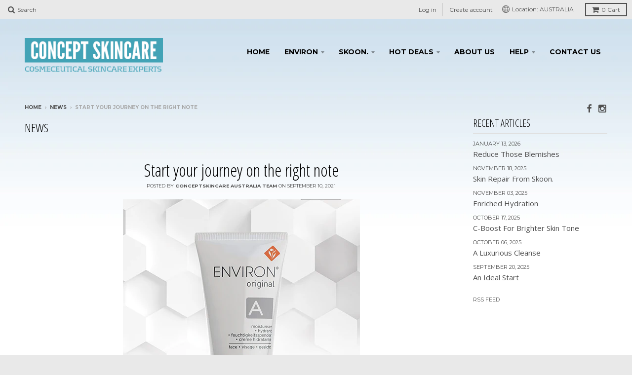

--- FILE ---
content_type: text/html; charset=utf-8
request_url: https://www.conceptskincare.com.au/blogs/news/start-your-journey-on-the-right-note
body_size: 13821
content:
<!doctype html>
<!--[if lt IE 7]><html class="no-js lt-ie9 lt-ie8 lt-ie7" lang="en"> <![endif]-->
<!--[if IE 7]><html class="no-js lt-ie9 lt-ie8" lang="en"> <![endif]-->
<!--[if IE 8]><html class="no-js lt-ie9" lang="en"> <![endif]-->
<!--[if IE 9 ]><html class="ie9 no-js"> <![endif]-->
<!--[if (gt IE 9)|!(IE)]><!--> <html class="no-js"> <!--<![endif]-->
<head>
  <meta charset="utf-8">
  <meta http-equiv="X-UA-Compatible" content="IE=edge,chrome=1">
  <meta name="facebook-domain-verification" content="i7c7fjhgsj5n638v2f7zouv86b54zf" />
  

  <!-- Title and description ================================================== -->
  <title>
  Start your journey on the right note &ndash; ConceptSkincare
  </title>
  
  <meta name="description" content="Get a great start to your skincare journey, with Environ’s Moisturising Gel… This mild gel-based moisturiser contains antioxidants and a low concentration of vitamins C and E - ideal for first time users who have particularly sensitive skins. Moisturising Gel nourishes the skin and assists in improving the appearance o">
  

  <!-- Helpers ================================================== -->
  <!-- /snippets/social-meta-tags.liquid -->


  <meta property="og:type" content="article">
  <meta property="og:title" content="Start your journey on the right note">
  
  
    
    
    
  <meta property="og:image" content="http://cdn.shopify.com/s/files/1/1215/4544/files/moistgelblog_480x480.jpg?v=1622551123">
  <meta property="og:image:secure_url" content="https://cdn.shopify.com/s/files/1/1215/4544/files/moistgelblog_480x480.jpg?v=1622551123">
    
  


  <meta property="og:description" content="Get a great start to your skincare journey, with Environ’s Moisturising Gel… This mild gel-based moisturiser contains antioxidants and a low concentration of vitamins C and E - ideal for first time users who have particularly sensitive skins. Moisturising Gel nourishes the skin and assists in improving the appearance o">

  <meta property="og:url" content="https://www.conceptskincare.com.au/blogs/news/start-your-journey-on-the-right-note">
  <meta property="og:site_name" content="ConceptSkincare">





  <meta name="twitter:site" content="@">


  <meta name="twitter:card" content="summary">
  <meta name="twitter:title" content="Start your journey on the right note">
  <meta name="twitter:description" content="
Are you looking for a ‘first time’ moisturiser? Environ’s Moisturising Gel is the perfect product to start with…">
  
  
    
    
    
  <meta property="twitter:image" content="http://cdn.shopify.com/s/files/1/1215/4544/files/moistgelblog_480x480.jpg?v=1622551123">
    
  


  <link rel="canonical" href="https://www.conceptskincare.com.au/blogs/news/start-your-journey-on-the-right-note">
  <meta name="viewport" content="width=device-width,initial-scale=1">
  <meta name="theme-color" content="">

  <!-- CSS ================================================== -->
  <link href="//www.conceptskincare.com.au/cdn/shop/t/2/assets/district.scss.css?v=100652141109960134511730300215" rel="stylesheet" type="text/css" media="all" />
  <link href="//www.conceptskincare.com.au/cdn/shop/t/2/assets/custom.scss.css?v=50313481810571007381730300215" rel="stylesheet" type="text/css" media="all" />
  <!-- /snippets/fonts.liquid -->

  
  
    <link href='//fonts.googleapis.com/css?family=Open+Sans:400italic,700italic,400,700|Open+Sans+Condensed:300|Montserrat:400,700' rel='stylesheet' type='text/css'>
  


  <!-- Header hook for plugins ================================================== -->
  <script>window.performance && window.performance.mark && window.performance.mark('shopify.content_for_header.start');</script><meta id="shopify-digital-wallet" name="shopify-digital-wallet" content="/11728290/digital_wallets/dialog">
<link rel="alternate" type="application/atom+xml" title="Feed" href="/blogs/news.atom" />
<script async="async" src="/checkouts/internal/preloads.js?locale=en-AU"></script>
<script id="shopify-features" type="application/json">{"accessToken":"d7df9091e92b6fa15a4e27aa1e33ccec","betas":["rich-media-storefront-analytics"],"domain":"www.conceptskincare.com.au","predictiveSearch":true,"shopId":11728290,"locale":"en"}</script>
<script>var Shopify = Shopify || {};
Shopify.shop = "conceptskincare-australia.myshopify.com";
Shopify.locale = "en";
Shopify.currency = {"active":"AUD","rate":"1.0"};
Shopify.country = "AU";
Shopify.theme = {"name":"Concept","id":87041857,"schema_name":null,"schema_version":null,"theme_store_id":null,"role":"main"};
Shopify.theme.handle = "null";
Shopify.theme.style = {"id":null,"handle":null};
Shopify.cdnHost = "www.conceptskincare.com.au/cdn";
Shopify.routes = Shopify.routes || {};
Shopify.routes.root = "/";</script>
<script type="module">!function(o){(o.Shopify=o.Shopify||{}).modules=!0}(window);</script>
<script>!function(o){function n(){var o=[];function n(){o.push(Array.prototype.slice.apply(arguments))}return n.q=o,n}var t=o.Shopify=o.Shopify||{};t.loadFeatures=n(),t.autoloadFeatures=n()}(window);</script>
<script id="shop-js-analytics" type="application/json">{"pageType":"article"}</script>
<script defer="defer" async type="module" src="//www.conceptskincare.com.au/cdn/shopifycloud/shop-js/modules/v2/client.init-shop-cart-sync_BdyHc3Nr.en.esm.js"></script>
<script defer="defer" async type="module" src="//www.conceptskincare.com.au/cdn/shopifycloud/shop-js/modules/v2/chunk.common_Daul8nwZ.esm.js"></script>
<script type="module">
  await import("//www.conceptskincare.com.au/cdn/shopifycloud/shop-js/modules/v2/client.init-shop-cart-sync_BdyHc3Nr.en.esm.js");
await import("//www.conceptskincare.com.au/cdn/shopifycloud/shop-js/modules/v2/chunk.common_Daul8nwZ.esm.js");

  window.Shopify.SignInWithShop?.initShopCartSync?.({"fedCMEnabled":true,"windoidEnabled":true});

</script>
<script>(function() {
  var isLoaded = false;
  function asyncLoad() {
    if (isLoaded) return;
    isLoaded = true;
    var urls = ["https:\/\/cdn.hextom.com\/js\/eventpromotionbar.js?shop=conceptskincare-australia.myshopify.com","https:\/\/a.mailmunch.co\/widgets\/site-193175-3b7c529eaae85d825c082c62f7021fdd7f12b513.js?shop=conceptskincare-australia.myshopify.com"];
    for (var i = 0; i < urls.length; i++) {
      var s = document.createElement('script');
      s.type = 'text/javascript';
      s.async = true;
      s.src = urls[i];
      var x = document.getElementsByTagName('script')[0];
      x.parentNode.insertBefore(s, x);
    }
  };
  if(window.attachEvent) {
    window.attachEvent('onload', asyncLoad);
  } else {
    window.addEventListener('load', asyncLoad, false);
  }
})();</script>
<script id="__st">var __st={"a":11728290,"offset":7200,"reqid":"6a8a8314-873b-4e1d-ad5c-888c348c7ff3-1769004221","pageurl":"www.conceptskincare.com.au\/blogs\/news\/start-your-journey-on-the-right-note","s":"articles-556703023182","u":"de1e1d18738f","p":"article","rtyp":"article","rid":556703023182};</script>
<script>window.ShopifyPaypalV4VisibilityTracking = true;</script>
<script id="captcha-bootstrap">!function(){'use strict';const t='contact',e='account',n='new_comment',o=[[t,t],['blogs',n],['comments',n],[t,'customer']],c=[[e,'customer_login'],[e,'guest_login'],[e,'recover_customer_password'],[e,'create_customer']],r=t=>t.map((([t,e])=>`form[action*='/${t}']:not([data-nocaptcha='true']) input[name='form_type'][value='${e}']`)).join(','),a=t=>()=>t?[...document.querySelectorAll(t)].map((t=>t.form)):[];function s(){const t=[...o],e=r(t);return a(e)}const i='password',u='form_key',d=['recaptcha-v3-token','g-recaptcha-response','h-captcha-response',i],f=()=>{try{return window.sessionStorage}catch{return}},m='__shopify_v',_=t=>t.elements[u];function p(t,e,n=!1){try{const o=window.sessionStorage,c=JSON.parse(o.getItem(e)),{data:r}=function(t){const{data:e,action:n}=t;return t[m]||n?{data:e,action:n}:{data:t,action:n}}(c);for(const[e,n]of Object.entries(r))t.elements[e]&&(t.elements[e].value=n);n&&o.removeItem(e)}catch(o){console.error('form repopulation failed',{error:o})}}const l='form_type',E='cptcha';function T(t){t.dataset[E]=!0}const w=window,h=w.document,L='Shopify',v='ce_forms',y='captcha';let A=!1;((t,e)=>{const n=(g='f06e6c50-85a8-45c8-87d0-21a2b65856fe',I='https://cdn.shopify.com/shopifycloud/storefront-forms-hcaptcha/ce_storefront_forms_captcha_hcaptcha.v1.5.2.iife.js',D={infoText:'Protected by hCaptcha',privacyText:'Privacy',termsText:'Terms'},(t,e,n)=>{const o=w[L][v],c=o.bindForm;if(c)return c(t,g,e,D).then(n);var r;o.q.push([[t,g,e,D],n]),r=I,A||(h.body.append(Object.assign(h.createElement('script'),{id:'captcha-provider',async:!0,src:r})),A=!0)});var g,I,D;w[L]=w[L]||{},w[L][v]=w[L][v]||{},w[L][v].q=[],w[L][y]=w[L][y]||{},w[L][y].protect=function(t,e){n(t,void 0,e),T(t)},Object.freeze(w[L][y]),function(t,e,n,w,h,L){const[v,y,A,g]=function(t,e,n){const i=e?o:[],u=t?c:[],d=[...i,...u],f=r(d),m=r(i),_=r(d.filter((([t,e])=>n.includes(e))));return[a(f),a(m),a(_),s()]}(w,h,L),I=t=>{const e=t.target;return e instanceof HTMLFormElement?e:e&&e.form},D=t=>v().includes(t);t.addEventListener('submit',(t=>{const e=I(t);if(!e)return;const n=D(e)&&!e.dataset.hcaptchaBound&&!e.dataset.recaptchaBound,o=_(e),c=g().includes(e)&&(!o||!o.value);(n||c)&&t.preventDefault(),c&&!n&&(function(t){try{if(!f())return;!function(t){const e=f();if(!e)return;const n=_(t);if(!n)return;const o=n.value;o&&e.removeItem(o)}(t);const e=Array.from(Array(32),(()=>Math.random().toString(36)[2])).join('');!function(t,e){_(t)||t.append(Object.assign(document.createElement('input'),{type:'hidden',name:u})),t.elements[u].value=e}(t,e),function(t,e){const n=f();if(!n)return;const o=[...t.querySelectorAll(`input[type='${i}']`)].map((({name:t})=>t)),c=[...d,...o],r={};for(const[a,s]of new FormData(t).entries())c.includes(a)||(r[a]=s);n.setItem(e,JSON.stringify({[m]:1,action:t.action,data:r}))}(t,e)}catch(e){console.error('failed to persist form',e)}}(e),e.submit())}));const S=(t,e)=>{t&&!t.dataset[E]&&(n(t,e.some((e=>e===t))),T(t))};for(const o of['focusin','change'])t.addEventListener(o,(t=>{const e=I(t);D(e)&&S(e,y())}));const B=e.get('form_key'),M=e.get(l),P=B&&M;t.addEventListener('DOMContentLoaded',(()=>{const t=y();if(P)for(const e of t)e.elements[l].value===M&&p(e,B);[...new Set([...A(),...v().filter((t=>'true'===t.dataset.shopifyCaptcha))])].forEach((e=>S(e,t)))}))}(h,new URLSearchParams(w.location.search),n,t,e,['guest_login'])})(!0,!0)}();</script>
<script integrity="sha256-4kQ18oKyAcykRKYeNunJcIwy7WH5gtpwJnB7kiuLZ1E=" data-source-attribution="shopify.loadfeatures" defer="defer" src="//www.conceptskincare.com.au/cdn/shopifycloud/storefront/assets/storefront/load_feature-a0a9edcb.js" crossorigin="anonymous"></script>
<script data-source-attribution="shopify.dynamic_checkout.dynamic.init">var Shopify=Shopify||{};Shopify.PaymentButton=Shopify.PaymentButton||{isStorefrontPortableWallets:!0,init:function(){window.Shopify.PaymentButton.init=function(){};var t=document.createElement("script");t.src="https://www.conceptskincare.com.au/cdn/shopifycloud/portable-wallets/latest/portable-wallets.en.js",t.type="module",document.head.appendChild(t)}};
</script>
<script data-source-attribution="shopify.dynamic_checkout.buyer_consent">
  function portableWalletsHideBuyerConsent(e){var t=document.getElementById("shopify-buyer-consent"),n=document.getElementById("shopify-subscription-policy-button");t&&n&&(t.classList.add("hidden"),t.setAttribute("aria-hidden","true"),n.removeEventListener("click",e))}function portableWalletsShowBuyerConsent(e){var t=document.getElementById("shopify-buyer-consent"),n=document.getElementById("shopify-subscription-policy-button");t&&n&&(t.classList.remove("hidden"),t.removeAttribute("aria-hidden"),n.addEventListener("click",e))}window.Shopify?.PaymentButton&&(window.Shopify.PaymentButton.hideBuyerConsent=portableWalletsHideBuyerConsent,window.Shopify.PaymentButton.showBuyerConsent=portableWalletsShowBuyerConsent);
</script>
<script data-source-attribution="shopify.dynamic_checkout.cart.bootstrap">document.addEventListener("DOMContentLoaded",(function(){function t(){return document.querySelector("shopify-accelerated-checkout-cart, shopify-accelerated-checkout")}if(t())Shopify.PaymentButton.init();else{new MutationObserver((function(e,n){t()&&(Shopify.PaymentButton.init(),n.disconnect())})).observe(document.body,{childList:!0,subtree:!0})}}));
</script>
<link id="shopify-accelerated-checkout-styles" rel="stylesheet" media="screen" href="https://www.conceptskincare.com.au/cdn/shopifycloud/portable-wallets/latest/accelerated-checkout-backwards-compat.css" crossorigin="anonymous">
<style id="shopify-accelerated-checkout-cart">
        #shopify-buyer-consent {
  margin-top: 1em;
  display: inline-block;
  width: 100%;
}

#shopify-buyer-consent.hidden {
  display: none;
}

#shopify-subscription-policy-button {
  background: none;
  border: none;
  padding: 0;
  text-decoration: underline;
  font-size: inherit;
  cursor: pointer;
}

#shopify-subscription-policy-button::before {
  box-shadow: none;
}

      </style>

<script>window.performance && window.performance.mark && window.performance.mark('shopify.content_for_header.end');</script>
  <!-- /snippets/oldIE-js.liquid -->


<!--[if lt IE 9]>

<script src="//cdnjs.cloudflare.com/ajax/libs/html5shiv/3.7.2/html5shiv.min.js" type="text/javascript"></script>
<script src="//www.conceptskincare.com.au/cdn/shop/t/2/assets/respond.min.js?v=52248677837542619231455712694" type="text/javascript"></script>
<link href="//www.conceptskincare.com.au/cdn/shop/t/2/assets/respond-proxy.html" id="respond-proxy" rel="respond-proxy" />
<link href="//www.conceptskincare.com.au/search?q=5533141ad49375f146592ab3af7489a9" id="respond-redirect" rel="respond-redirect" />
<script src="//www.conceptskincare.com.au/search?q=5533141ad49375f146592ab3af7489a9" type="text/javascript"></script>
<![endif]-->

  <script src="//ajax.googleapis.com/ajax/libs/jquery/1.11.2/jquery.min.js" type="text/javascript"></script>
  <script src="//www.conceptskincare.com.au/cdn/shop/t/2/assets/modernizr.min.js?v=137617515274177302221455712693" type="text/javascript"></script>

  

	<link href="//www.conceptskincare.com.au/cdn/shop/t/2/assets/perfect-promo.css?v=160994516486103484331455712693" rel="stylesheet" type="text/css" media="all" />
  

<link rel="shortcut icon" href="//www.conceptskincare.com.au/cdn/shop/t/2/assets/favicon.ico?v=164565437390559216241455712690" type="image/x-icon" />
  <meta name="facebook-domain-verification" content="i7c7fjhgsj5n638v2f7zouv86b54zf" />
<meta name="google-site-verification" content="e_QRmRJZMz_CNYaeR-aPa7n4vLWfW1tc-q6gqAW5SdM" />


<link href="https://monorail-edge.shopifysvc.com" rel="dns-prefetch">
<script>(function(){if ("sendBeacon" in navigator && "performance" in window) {try {var session_token_from_headers = performance.getEntriesByType('navigation')[0].serverTiming.find(x => x.name == '_s').description;} catch {var session_token_from_headers = undefined;}var session_cookie_matches = document.cookie.match(/_shopify_s=([^;]*)/);var session_token_from_cookie = session_cookie_matches && session_cookie_matches.length === 2 ? session_cookie_matches[1] : "";var session_token = session_token_from_headers || session_token_from_cookie || "";function handle_abandonment_event(e) {var entries = performance.getEntries().filter(function(entry) {return /monorail-edge.shopifysvc.com/.test(entry.name);});if (!window.abandonment_tracked && entries.length === 0) {window.abandonment_tracked = true;var currentMs = Date.now();var navigation_start = performance.timing.navigationStart;var payload = {shop_id: 11728290,url: window.location.href,navigation_start,duration: currentMs - navigation_start,session_token,page_type: "article"};window.navigator.sendBeacon("https://monorail-edge.shopifysvc.com/v1/produce", JSON.stringify({schema_id: "online_store_buyer_site_abandonment/1.1",payload: payload,metadata: {event_created_at_ms: currentMs,event_sent_at_ms: currentMs}}));}}window.addEventListener('pagehide', handle_abandonment_event);}}());</script>
<script id="web-pixels-manager-setup">(function e(e,d,r,n,o){if(void 0===o&&(o={}),!Boolean(null===(a=null===(i=window.Shopify)||void 0===i?void 0:i.analytics)||void 0===a?void 0:a.replayQueue)){var i,a;window.Shopify=window.Shopify||{};var t=window.Shopify;t.analytics=t.analytics||{};var s=t.analytics;s.replayQueue=[],s.publish=function(e,d,r){return s.replayQueue.push([e,d,r]),!0};try{self.performance.mark("wpm:start")}catch(e){}var l=function(){var e={modern:/Edge?\/(1{2}[4-9]|1[2-9]\d|[2-9]\d{2}|\d{4,})\.\d+(\.\d+|)|Firefox\/(1{2}[4-9]|1[2-9]\d|[2-9]\d{2}|\d{4,})\.\d+(\.\d+|)|Chrom(ium|e)\/(9{2}|\d{3,})\.\d+(\.\d+|)|(Maci|X1{2}).+ Version\/(15\.\d+|(1[6-9]|[2-9]\d|\d{3,})\.\d+)([,.]\d+|)( \(\w+\)|)( Mobile\/\w+|) Safari\/|Chrome.+OPR\/(9{2}|\d{3,})\.\d+\.\d+|(CPU[ +]OS|iPhone[ +]OS|CPU[ +]iPhone|CPU IPhone OS|CPU iPad OS)[ +]+(15[._]\d+|(1[6-9]|[2-9]\d|\d{3,})[._]\d+)([._]\d+|)|Android:?[ /-](13[3-9]|1[4-9]\d|[2-9]\d{2}|\d{4,})(\.\d+|)(\.\d+|)|Android.+Firefox\/(13[5-9]|1[4-9]\d|[2-9]\d{2}|\d{4,})\.\d+(\.\d+|)|Android.+Chrom(ium|e)\/(13[3-9]|1[4-9]\d|[2-9]\d{2}|\d{4,})\.\d+(\.\d+|)|SamsungBrowser\/([2-9]\d|\d{3,})\.\d+/,legacy:/Edge?\/(1[6-9]|[2-9]\d|\d{3,})\.\d+(\.\d+|)|Firefox\/(5[4-9]|[6-9]\d|\d{3,})\.\d+(\.\d+|)|Chrom(ium|e)\/(5[1-9]|[6-9]\d|\d{3,})\.\d+(\.\d+|)([\d.]+$|.*Safari\/(?![\d.]+ Edge\/[\d.]+$))|(Maci|X1{2}).+ Version\/(10\.\d+|(1[1-9]|[2-9]\d|\d{3,})\.\d+)([,.]\d+|)( \(\w+\)|)( Mobile\/\w+|) Safari\/|Chrome.+OPR\/(3[89]|[4-9]\d|\d{3,})\.\d+\.\d+|(CPU[ +]OS|iPhone[ +]OS|CPU[ +]iPhone|CPU IPhone OS|CPU iPad OS)[ +]+(10[._]\d+|(1[1-9]|[2-9]\d|\d{3,})[._]\d+)([._]\d+|)|Android:?[ /-](13[3-9]|1[4-9]\d|[2-9]\d{2}|\d{4,})(\.\d+|)(\.\d+|)|Mobile Safari.+OPR\/([89]\d|\d{3,})\.\d+\.\d+|Android.+Firefox\/(13[5-9]|1[4-9]\d|[2-9]\d{2}|\d{4,})\.\d+(\.\d+|)|Android.+Chrom(ium|e)\/(13[3-9]|1[4-9]\d|[2-9]\d{2}|\d{4,})\.\d+(\.\d+|)|Android.+(UC? ?Browser|UCWEB|U3)[ /]?(15\.([5-9]|\d{2,})|(1[6-9]|[2-9]\d|\d{3,})\.\d+)\.\d+|SamsungBrowser\/(5\.\d+|([6-9]|\d{2,})\.\d+)|Android.+MQ{2}Browser\/(14(\.(9|\d{2,})|)|(1[5-9]|[2-9]\d|\d{3,})(\.\d+|))(\.\d+|)|K[Aa][Ii]OS\/(3\.\d+|([4-9]|\d{2,})\.\d+)(\.\d+|)/},d=e.modern,r=e.legacy,n=navigator.userAgent;return n.match(d)?"modern":n.match(r)?"legacy":"unknown"}(),u="modern"===l?"modern":"legacy",c=(null!=n?n:{modern:"",legacy:""})[u],f=function(e){return[e.baseUrl,"/wpm","/b",e.hashVersion,"modern"===e.buildTarget?"m":"l",".js"].join("")}({baseUrl:d,hashVersion:r,buildTarget:u}),m=function(e){var d=e.version,r=e.bundleTarget,n=e.surface,o=e.pageUrl,i=e.monorailEndpoint;return{emit:function(e){var a=e.status,t=e.errorMsg,s=(new Date).getTime(),l=JSON.stringify({metadata:{event_sent_at_ms:s},events:[{schema_id:"web_pixels_manager_load/3.1",payload:{version:d,bundle_target:r,page_url:o,status:a,surface:n,error_msg:t},metadata:{event_created_at_ms:s}}]});if(!i)return console&&console.warn&&console.warn("[Web Pixels Manager] No Monorail endpoint provided, skipping logging."),!1;try{return self.navigator.sendBeacon.bind(self.navigator)(i,l)}catch(e){}var u=new XMLHttpRequest;try{return u.open("POST",i,!0),u.setRequestHeader("Content-Type","text/plain"),u.send(l),!0}catch(e){return console&&console.warn&&console.warn("[Web Pixels Manager] Got an unhandled error while logging to Monorail."),!1}}}}({version:r,bundleTarget:l,surface:e.surface,pageUrl:self.location.href,monorailEndpoint:e.monorailEndpoint});try{o.browserTarget=l,function(e){var d=e.src,r=e.async,n=void 0===r||r,o=e.onload,i=e.onerror,a=e.sri,t=e.scriptDataAttributes,s=void 0===t?{}:t,l=document.createElement("script"),u=document.querySelector("head"),c=document.querySelector("body");if(l.async=n,l.src=d,a&&(l.integrity=a,l.crossOrigin="anonymous"),s)for(var f in s)if(Object.prototype.hasOwnProperty.call(s,f))try{l.dataset[f]=s[f]}catch(e){}if(o&&l.addEventListener("load",o),i&&l.addEventListener("error",i),u)u.appendChild(l);else{if(!c)throw new Error("Did not find a head or body element to append the script");c.appendChild(l)}}({src:f,async:!0,onload:function(){if(!function(){var e,d;return Boolean(null===(d=null===(e=window.Shopify)||void 0===e?void 0:e.analytics)||void 0===d?void 0:d.initialized)}()){var d=window.webPixelsManager.init(e)||void 0;if(d){var r=window.Shopify.analytics;r.replayQueue.forEach((function(e){var r=e[0],n=e[1],o=e[2];d.publishCustomEvent(r,n,o)})),r.replayQueue=[],r.publish=d.publishCustomEvent,r.visitor=d.visitor,r.initialized=!0}}},onerror:function(){return m.emit({status:"failed",errorMsg:"".concat(f," has failed to load")})},sri:function(e){var d=/^sha384-[A-Za-z0-9+/=]+$/;return"string"==typeof e&&d.test(e)}(c)?c:"",scriptDataAttributes:o}),m.emit({status:"loading"})}catch(e){m.emit({status:"failed",errorMsg:(null==e?void 0:e.message)||"Unknown error"})}}})({shopId: 11728290,storefrontBaseUrl: "https://www.conceptskincare.com.au",extensionsBaseUrl: "https://extensions.shopifycdn.com/cdn/shopifycloud/web-pixels-manager",monorailEndpoint: "https://monorail-edge.shopifysvc.com/unstable/produce_batch",surface: "storefront-renderer",enabledBetaFlags: ["2dca8a86"],webPixelsConfigList: [{"id":"360153166","configuration":"{\"config\":\"{\\\"google_tag_ids\\\":[\\\"G-5Z9XQNNZCT\\\",\\\"AW-592917502\\\"],\\\"gtag_events\\\":[{\\\"type\\\":\\\"search\\\",\\\"action_label\\\":[\\\"G-5Z9XQNNZCT\\\",\\\"AW-592917502\\\"]},{\\\"type\\\":\\\"begin_checkout\\\",\\\"action_label\\\":[\\\"G-5Z9XQNNZCT\\\",\\\"AW-592917502\\\"]},{\\\"type\\\":\\\"view_item\\\",\\\"action_label\\\":[\\\"G-5Z9XQNNZCT\\\",\\\"AW-592917502\\\"]},{\\\"type\\\":\\\"purchase\\\",\\\"action_label\\\":[\\\"G-5Z9XQNNZCT\\\",\\\"AW-592917502\\\/0JogCI_Mp5cbEP7n3JoC\\\",\\\"AW-592917502\\\"]},{\\\"type\\\":\\\"page_view\\\",\\\"action_label\\\":[\\\"G-5Z9XQNNZCT\\\",\\\"AW-592917502\\\"]},{\\\"type\\\":\\\"add_payment_info\\\",\\\"action_label\\\":[\\\"G-5Z9XQNNZCT\\\",\\\"AW-592917502\\\"]},{\\\"type\\\":\\\"add_to_cart\\\",\\\"action_label\\\":[\\\"G-5Z9XQNNZCT\\\",\\\"AW-592917502\\\"]}],\\\"enable_monitoring_mode\\\":false}\"}","eventPayloadVersion":"v1","runtimeContext":"OPEN","scriptVersion":"b2a88bafab3e21179ed38636efcd8a93","type":"APP","apiClientId":1780363,"privacyPurposes":[],"dataSharingAdjustments":{"protectedCustomerApprovalScopes":["read_customer_address","read_customer_email","read_customer_name","read_customer_personal_data","read_customer_phone"]}},{"id":"93192270","configuration":"{\"pixel_id\":\"189571915569617\",\"pixel_type\":\"facebook_pixel\",\"metaapp_system_user_token\":\"-\"}","eventPayloadVersion":"v1","runtimeContext":"OPEN","scriptVersion":"ca16bc87fe92b6042fbaa3acc2fbdaa6","type":"APP","apiClientId":2329312,"privacyPurposes":["ANALYTICS","MARKETING","SALE_OF_DATA"],"dataSharingAdjustments":{"protectedCustomerApprovalScopes":["read_customer_address","read_customer_email","read_customer_name","read_customer_personal_data","read_customer_phone"]}},{"id":"shopify-app-pixel","configuration":"{}","eventPayloadVersion":"v1","runtimeContext":"STRICT","scriptVersion":"0450","apiClientId":"shopify-pixel","type":"APP","privacyPurposes":["ANALYTICS","MARKETING"]},{"id":"shopify-custom-pixel","eventPayloadVersion":"v1","runtimeContext":"LAX","scriptVersion":"0450","apiClientId":"shopify-pixel","type":"CUSTOM","privacyPurposes":["ANALYTICS","MARKETING"]}],isMerchantRequest: false,initData: {"shop":{"name":"ConceptSkincare","paymentSettings":{"currencyCode":"AUD"},"myshopifyDomain":"conceptskincare-australia.myshopify.com","countryCode":"HK","storefrontUrl":"https:\/\/www.conceptskincare.com.au"},"customer":null,"cart":null,"checkout":null,"productVariants":[],"purchasingCompany":null},},"https://www.conceptskincare.com.au/cdn","fcfee988w5aeb613cpc8e4bc33m6693e112",{"modern":"","legacy":""},{"shopId":"11728290","storefrontBaseUrl":"https:\/\/www.conceptskincare.com.au","extensionBaseUrl":"https:\/\/extensions.shopifycdn.com\/cdn\/shopifycloud\/web-pixels-manager","surface":"storefront-renderer","enabledBetaFlags":"[\"2dca8a86\"]","isMerchantRequest":"false","hashVersion":"fcfee988w5aeb613cpc8e4bc33m6693e112","publish":"custom","events":"[[\"page_viewed\",{}]]"});</script><script>
  window.ShopifyAnalytics = window.ShopifyAnalytics || {};
  window.ShopifyAnalytics.meta = window.ShopifyAnalytics.meta || {};
  window.ShopifyAnalytics.meta.currency = 'AUD';
  var meta = {"page":{"pageType":"article","resourceType":"article","resourceId":556703023182,"requestId":"6a8a8314-873b-4e1d-ad5c-888c348c7ff3-1769004221"}};
  for (var attr in meta) {
    window.ShopifyAnalytics.meta[attr] = meta[attr];
  }
</script>
<script class="analytics">
  (function () {
    var customDocumentWrite = function(content) {
      var jquery = null;

      if (window.jQuery) {
        jquery = window.jQuery;
      } else if (window.Checkout && window.Checkout.$) {
        jquery = window.Checkout.$;
      }

      if (jquery) {
        jquery('body').append(content);
      }
    };

    var hasLoggedConversion = function(token) {
      if (token) {
        return document.cookie.indexOf('loggedConversion=' + token) !== -1;
      }
      return false;
    }

    var setCookieIfConversion = function(token) {
      if (token) {
        var twoMonthsFromNow = new Date(Date.now());
        twoMonthsFromNow.setMonth(twoMonthsFromNow.getMonth() + 2);

        document.cookie = 'loggedConversion=' + token + '; expires=' + twoMonthsFromNow;
      }
    }

    var trekkie = window.ShopifyAnalytics.lib = window.trekkie = window.trekkie || [];
    if (trekkie.integrations) {
      return;
    }
    trekkie.methods = [
      'identify',
      'page',
      'ready',
      'track',
      'trackForm',
      'trackLink'
    ];
    trekkie.factory = function(method) {
      return function() {
        var args = Array.prototype.slice.call(arguments);
        args.unshift(method);
        trekkie.push(args);
        return trekkie;
      };
    };
    for (var i = 0; i < trekkie.methods.length; i++) {
      var key = trekkie.methods[i];
      trekkie[key] = trekkie.factory(key);
    }
    trekkie.load = function(config) {
      trekkie.config = config || {};
      trekkie.config.initialDocumentCookie = document.cookie;
      var first = document.getElementsByTagName('script')[0];
      var script = document.createElement('script');
      script.type = 'text/javascript';
      script.onerror = function(e) {
        var scriptFallback = document.createElement('script');
        scriptFallback.type = 'text/javascript';
        scriptFallback.onerror = function(error) {
                var Monorail = {
      produce: function produce(monorailDomain, schemaId, payload) {
        var currentMs = new Date().getTime();
        var event = {
          schema_id: schemaId,
          payload: payload,
          metadata: {
            event_created_at_ms: currentMs,
            event_sent_at_ms: currentMs
          }
        };
        return Monorail.sendRequest("https://" + monorailDomain + "/v1/produce", JSON.stringify(event));
      },
      sendRequest: function sendRequest(endpointUrl, payload) {
        // Try the sendBeacon API
        if (window && window.navigator && typeof window.navigator.sendBeacon === 'function' && typeof window.Blob === 'function' && !Monorail.isIos12()) {
          var blobData = new window.Blob([payload], {
            type: 'text/plain'
          });

          if (window.navigator.sendBeacon(endpointUrl, blobData)) {
            return true;
          } // sendBeacon was not successful

        } // XHR beacon

        var xhr = new XMLHttpRequest();

        try {
          xhr.open('POST', endpointUrl);
          xhr.setRequestHeader('Content-Type', 'text/plain');
          xhr.send(payload);
        } catch (e) {
          console.log(e);
        }

        return false;
      },
      isIos12: function isIos12() {
        return window.navigator.userAgent.lastIndexOf('iPhone; CPU iPhone OS 12_') !== -1 || window.navigator.userAgent.lastIndexOf('iPad; CPU OS 12_') !== -1;
      }
    };
    Monorail.produce('monorail-edge.shopifysvc.com',
      'trekkie_storefront_load_errors/1.1',
      {shop_id: 11728290,
      theme_id: 87041857,
      app_name: "storefront",
      context_url: window.location.href,
      source_url: "//www.conceptskincare.com.au/cdn/s/trekkie.storefront.cd680fe47e6c39ca5d5df5f0a32d569bc48c0f27.min.js"});

        };
        scriptFallback.async = true;
        scriptFallback.src = '//www.conceptskincare.com.au/cdn/s/trekkie.storefront.cd680fe47e6c39ca5d5df5f0a32d569bc48c0f27.min.js';
        first.parentNode.insertBefore(scriptFallback, first);
      };
      script.async = true;
      script.src = '//www.conceptskincare.com.au/cdn/s/trekkie.storefront.cd680fe47e6c39ca5d5df5f0a32d569bc48c0f27.min.js';
      first.parentNode.insertBefore(script, first);
    };
    trekkie.load(
      {"Trekkie":{"appName":"storefront","development":false,"defaultAttributes":{"shopId":11728290,"isMerchantRequest":null,"themeId":87041857,"themeCityHash":"1644415156923932330","contentLanguage":"en","currency":"AUD","eventMetadataId":"48fc5391-29e8-4204-bd33-19ebff8ec181"},"isServerSideCookieWritingEnabled":true,"monorailRegion":"shop_domain","enabledBetaFlags":["65f19447"]},"Session Attribution":{},"S2S":{"facebookCapiEnabled":true,"source":"trekkie-storefront-renderer","apiClientId":580111}}
    );

    var loaded = false;
    trekkie.ready(function() {
      if (loaded) return;
      loaded = true;

      window.ShopifyAnalytics.lib = window.trekkie;

      var originalDocumentWrite = document.write;
      document.write = customDocumentWrite;
      try { window.ShopifyAnalytics.merchantGoogleAnalytics.call(this); } catch(error) {};
      document.write = originalDocumentWrite;

      window.ShopifyAnalytics.lib.page(null,{"pageType":"article","resourceType":"article","resourceId":556703023182,"requestId":"6a8a8314-873b-4e1d-ad5c-888c348c7ff3-1769004221","shopifyEmitted":true});

      var match = window.location.pathname.match(/checkouts\/(.+)\/(thank_you|post_purchase)/)
      var token = match? match[1]: undefined;
      if (!hasLoggedConversion(token)) {
        setCookieIfConversion(token);
        
      }
    });


        var eventsListenerScript = document.createElement('script');
        eventsListenerScript.async = true;
        eventsListenerScript.src = "//www.conceptskincare.com.au/cdn/shopifycloud/storefront/assets/shop_events_listener-3da45d37.js";
        document.getElementsByTagName('head')[0].appendChild(eventsListenerScript);

})();</script>
  <script>
  if (!window.ga || (window.ga && typeof window.ga !== 'function')) {
    window.ga = function ga() {
      (window.ga.q = window.ga.q || []).push(arguments);
      if (window.Shopify && window.Shopify.analytics && typeof window.Shopify.analytics.publish === 'function') {
        window.Shopify.analytics.publish("ga_stub_called", {}, {sendTo: "google_osp_migration"});
      }
      console.error("Shopify's Google Analytics stub called with:", Array.from(arguments), "\nSee https://help.shopify.com/manual/promoting-marketing/pixels/pixel-migration#google for more information.");
    };
    if (window.Shopify && window.Shopify.analytics && typeof window.Shopify.analytics.publish === 'function') {
      window.Shopify.analytics.publish("ga_stub_initialized", {}, {sendTo: "google_osp_migration"});
    }
  }
</script>
<script
  defer
  src="https://www.conceptskincare.com.au/cdn/shopifycloud/perf-kit/shopify-perf-kit-3.0.4.min.js"
  data-application="storefront-renderer"
  data-shop-id="11728290"
  data-render-region="gcp-us-central1"
  data-page-type="article"
  data-theme-instance-id="87041857"
  data-theme-name=""
  data-theme-version=""
  data-monorail-region="shop_domain"
  data-resource-timing-sampling-rate="10"
  data-shs="true"
  data-shs-beacon="true"
  data-shs-export-with-fetch="true"
  data-shs-logs-sample-rate="1"
  data-shs-beacon-endpoint="https://www.conceptskincare.com.au/api/collect"
></script>
</head>

<body id="start-your-journey-on-the-right-note" class="template-article" >

  <header class="util">
    <div class="wrapper">

      <div class="search-wrapper">
        <!-- /snippets/search-bar.liquid -->


<form action="/search" method="get" class="input-group search-bar" role="search">
  <div class="icon-wrapper">
    <span class="icon-fallback-text">
      <span class="icon icon-search" aria-hidden="true"></span>
      <span class="fallback-text">Search</span>
    </span>
  </div>
  <div class="input-wrapper">
    <input type="search" name="q" value="" placeholder="Search our store" class="input-group-field" aria-label="Search our store">
  </div>
  <div class="button-wrapper">
    <span class="input-group-btn">
      <button type="button" class="btn icon-fallback-text">
        <span class="icon icon-close" aria-hidden="true"></span>
        <span class="fallback-text">Close menu</span>
      </button>
    </span>
  </div>
</form>
      </div>

      <div class="left-wrapper">
        <ul class="text-links">
          <li class="mobile-menu">
            <a href="#menu" class="toggle-menu menu-link">
              <span class="icon-text">
                <span class="icon icon-menu" aria-hidden="true"></span>
                <span class="text" data-close-text="Close menu">Menu</span>
              </span>
            </a>
          </li>
          <li>
            <a href="#" class="search">
              <span class="icon-text">
                <span class="icon icon-search" aria-hidden="true"></span>
                <span class="text">Search</span>
              </span>
            </a>
          </li>
        </ul>
      </div>

      <div class="right-wrapper">
        
        
          <!-- /snippets/accounts-nav.liquid -->
<ul class="text-links">
  
    <li>
      <a href="/account/login" id="customer_login_link">Log in</a>
    </li>
    
      <li>
        <a href="/account/register" id="customer_register_link">Create account</a>
      </li>
    
  
</ul>
        
        
        <p class="locationLink"><span class="hid-mob">Location:</span> <span id="locationModal">AUSTRALIA</span></p>
        <a href="/cart" id="CartButton">
          <span class="icon-fallback-text">
            <span class="icon icon-cart" aria-hidden="true"></span>
          </span>
          <span id="CartCount">0</span>
          Cart
          <span id="CartCost" class="money"></span>

        </a>
        
          <!-- /snippets/cart-preview.liquid -->
<div class="cart-preview">
  <div class="cart-preview-title">
    Added to Cart
  </div>
  <div class="product-container">
    <div class="box product">
      <figure>
        <a href="#" class="product-image"></a>
        <figcaption>
          <a href="#" class="product-title"></a>
          <ul class="product-variant options"></ul>
          <span class="product-price price money"></span>
        </figcaption>
      </figure>
    </div>
  </div>
  <div class="cart-preview-total">
    
    <div class="count plural">You have <span class="item-count"></span> items in your cart</div>
    <div class="count singular">You have <span class="item-count">1</span> item in your cart</div>
    <div class="label">Total</div>
    <div class="total-price total"><span class="money"></span></div>
  </div>
  <a href="/cart" class="button solid">Check Out</a>
  <a href="#continue" class="button outline continue-shopping">Continue Shopping</a>
</div>
        
      </div>
    </div>
  </header>

  <nav id="menu" class="panel" role="navigation">
    <div class="search">
      <!-- /snippets/search-bar.liquid -->


<form action="/search" method="get" class="input-group search-bar" role="search">
  <div class="icon-wrapper">
    <span class="icon-fallback-text">
      <span class="icon icon-search" aria-hidden="true"></span>
      <span class="fallback-text">Search</span>
    </span>
  </div>
  <div class="input-wrapper">
    <input type="search" name="q" value="" placeholder="Search our store" class="input-group-field" aria-label="Search our store">
  </div>
  <div class="button-wrapper">
    <span class="input-group-btn">
      <button type="button" class="btn icon-fallback-text">
        <span class="icon icon-close" aria-hidden="true"></span>
        <span class="fallback-text">Close menu</span>
      </button>
    </span>
  </div>
</form>
    </div>

    <!-- /snippets/site-nav.liquid -->

<!-- begin site-nav -->
<ul class="site-nav">
  
  
  
  
    <li >
      <a href="/">Home</a>
    </li>
  
  
  
  
  
    <li class="has-dropdown " aria-haspopup="true">
      <a href="/">Environ</a>
      <ul class="dropdown">
        
          <li>
            <a href="/collections/environ-ionzyme-c-quence">Environ Vita-Peptide CQuence</a>
          </li>
        
          <li>
            <a href="/collections/environ-enhanced-original">Environ Enhanced Original</a>
          </li>
        
          <li>
            <a href="/collections/environ-youth-essentia">Environ Youth EssentiA</a>
          </li>
        
          <li>
            <a href="/collections/environ-skin-essentia">Environ Skin EssentiA</a>
          </li>
        
          <li>
            <a href="/collections/environ-focus-care">Environ Focus Care</a>
          </li>
        
          <li>
            <a href="/collections/environ-body">Environ Body EssentiA</a>
          </li>
        
          <li>
            <a href="/collections/environ-roll-cit">Environ Roll CIT</a>
          </li>
        
          <li>
            <a href="/collections/environ-sun-care">Environ Sun Care</a>
          </li>
        
      </ul>
    </li>
  
  
  
  
  
    <li class="has-dropdown " aria-haspopup="true">
      <a href="/pages/skoon-overview">Skoon.</a>
      <ul class="dropdown">
        
          <li>
            <a href="/pages/skoon-overview">Skoon. Overview</a>
          </li>
        
          <li>
            <a href="/collections/skoon-cleansers-masks">Skoon. Cleansers &amp; Masks</a>
          </li>
        
          <li>
            <a href="/collections/skoon-moisturisers">Skoon. Moisturisers</a>
          </li>
        
          <li>
            <a href="/collections/skoon-correctives">Skoon. Correctives</a>
          </li>
        
      </ul>
    </li>
  
  
  
  
  
    <li class="has-dropdown " aria-haspopup="true">
      <a href="/collections/hot-deals">Hot Deals</a>
      <ul class="dropdown">
        
          <li>
            <a href="/collections/hot-deals">On Sale</a>
          </li>
        
          <li>
            <a href="/pages/getrewarded-loyalty-program">GetRewarded Loyalty Program</a>
          </li>
        
      </ul>
    </li>
  
  
  
  
  
    <li >
      <a href="/pages/about-us">About Us</a>
    </li>
  
  
  
  
  
    <li class="has-dropdown " aria-haspopup="true">
      <a href="/pages/product-help">Help</a>
      <ul class="dropdown">
        
          <li>
            <a href="https://www.conceptskincare.com.au/apps/parcelpanel">Track Your Order</a>
          </li>
        
          <li>
            <a href="/pages/product-help">Product Help</a>
          </li>
        
      </ul>
    </li>
  
  
  
  
  
    <li >
      <a href="/pages/contact-us">Contact Us</a>
    </li>
  
  
</ul>

    <div class="account">
      
        <!-- /snippets/accounts-nav.liquid -->
<ul class="text-links">
  
    <li>
      <a href="/account/login" id="customer_login_link">Log in</a>
    </li>
    
      <li>
        <a href="/account/register" id="customer_register_link">Create account</a>
      </li>
    
  
</ul>
      
    </div>
  </nav>

  <header class="site-header push" role="banner">

    <div class="wrapper">
      <div class="logo-nav-contain layout-horizontal">
        
        <div class="logo-contain">
          
            <div class="site-logo has-image" itemscope itemtype="http://schema.org/Organization">
          
            
              <a href="/" itemprop="url" class="logo-image">
                <img src="//www.conceptskincare.com.au/cdn/shop/t/2/assets/logo.png?v=92893097089126600991455712693" alt="ConceptSkincare" itemprop="logo">
              </a>
            
          
            </div>
          
        </div>

        <nav class="nav-bar" role="navigation">
          <!-- /snippets/site-nav.liquid -->

<!-- begin site-nav -->
<ul class="site-nav">
  
  
  
  
    <li >
      <a href="/">Home</a>
    </li>
  
  
  
  
  
    <li class="has-dropdown " aria-haspopup="true">
      <a href="/">Environ</a>
      <ul class="dropdown">
        
          <li>
            <a href="/collections/environ-ionzyme-c-quence">Environ Vita-Peptide CQuence</a>
          </li>
        
          <li>
            <a href="/collections/environ-enhanced-original">Environ Enhanced Original</a>
          </li>
        
          <li>
            <a href="/collections/environ-youth-essentia">Environ Youth EssentiA</a>
          </li>
        
          <li>
            <a href="/collections/environ-skin-essentia">Environ Skin EssentiA</a>
          </li>
        
          <li>
            <a href="/collections/environ-focus-care">Environ Focus Care</a>
          </li>
        
          <li>
            <a href="/collections/environ-body">Environ Body EssentiA</a>
          </li>
        
          <li>
            <a href="/collections/environ-roll-cit">Environ Roll CIT</a>
          </li>
        
          <li>
            <a href="/collections/environ-sun-care">Environ Sun Care</a>
          </li>
        
      </ul>
    </li>
  
  
  
  
  
    <li class="has-dropdown " aria-haspopup="true">
      <a href="/pages/skoon-overview">Skoon.</a>
      <ul class="dropdown">
        
          <li>
            <a href="/pages/skoon-overview">Skoon. Overview</a>
          </li>
        
          <li>
            <a href="/collections/skoon-cleansers-masks">Skoon. Cleansers &amp; Masks</a>
          </li>
        
          <li>
            <a href="/collections/skoon-moisturisers">Skoon. Moisturisers</a>
          </li>
        
          <li>
            <a href="/collections/skoon-correctives">Skoon. Correctives</a>
          </li>
        
      </ul>
    </li>
  
  
  
  
  
    <li class="has-dropdown " aria-haspopup="true">
      <a href="/collections/hot-deals">Hot Deals</a>
      <ul class="dropdown">
        
          <li>
            <a href="/collections/hot-deals">On Sale</a>
          </li>
        
          <li>
            <a href="/pages/getrewarded-loyalty-program">GetRewarded Loyalty Program</a>
          </li>
        
      </ul>
    </li>
  
  
  
  
  
    <li >
      <a href="/pages/about-us">About Us</a>
    </li>
  
  
  
  
  
    <li class="has-dropdown " aria-haspopup="true">
      <a href="/pages/product-help">Help</a>
      <ul class="dropdown">
        
          <li>
            <a href="https://www.conceptskincare.com.au/apps/parcelpanel">Track Your Order</a>
          </li>
        
          <li>
            <a href="/pages/product-help">Product Help</a>
          </li>
        
      </ul>
    </li>
  
  
  
  
  
    <li >
      <a href="/pages/contact-us">Contact Us</a>
    </li>
  
  
</ul>
        </nav>
      </div>

    </div>
    
  </header>

  <main class="main-content push" role="main">

    <!-- /templates/article.liquid -->







<section class="collection blog">
  <div class="wrapper">

    <header class="content-util">
    <!-- /snippets/breadcrumb.liquid -->


<nav class="breadcrumb" role="navigation" aria-label="breadcrumbs">
  <a href="/" title="Back to the frontpage">Home</a>

  

    <span aria-hidden="true">&rsaquo;</span>
    <a href="/blogs/news" title="">News</a>
    <span aria-hidden="true">&rsaquo;</span>
    <span>Start your journey on the right note</span>

  
</nav>


    <ul class="social-icons">
  
  
  <li>
    <a href="https://www.facebook.com/conceptskincareonline/" title="ConceptSkincare on Facebook">
      <span class="icon-fallback-text">
        <span class="icon icon-facebook" aria-hidden="true"></span>
        <span class="fallback-text">Facebook</span>
      </span>
    </a>
  </li>
  
  
  <li>
    <a href="http://www.instagram.com/conceptskincareonline" title="ConceptSkincare on Instagram">
      <span class="icon-fallback-text">
        <span class="icon icon-instagram" aria-hidden="true"></span>
        <span class="fallback-text">Instagram</span>
      </span>
    </a>
  </li>
  
  
  
  
  
  
  
  
</ul>
    </header>


    <div class="grid">
      <div class="collection-container blog-container">
        <header class="collection-header">
          <div class="container">
            
              <h1>News</h1>
            
          </div>
        </header>

        <div class="mobile-aside-container">
          <a href="#" class="button simple">Blog Menu</a>
          <aside>
            <!-- /snippets/blog-sidebar.liquid -->

<div class="nav-container">
  <nav class="recent-posts">
    <h5>Recent Articles</h5>
    <ul>
      
        <li>
          <a href="/blogs/news/reduce-those-blemishes"><time datetime="2026-01-13">January 13, 2026</time>
          <span class="title">Reduce those blemishes</span></a>
        </li>
      
        <li>
          <a href="/blogs/news/skin-repair-from-skoon"><time datetime="2025-11-18">November 18, 2025</time>
          <span class="title">Skin repair from Skoon.</span></a>
        </li>
      
        <li>
          <a href="/blogs/news/enriched-hydration"><time datetime="2025-11-03">November 03, 2025</time>
          <span class="title">Enriched hydration</span></a>
        </li>
      
        <li>
          <a href="/blogs/news/c-boost-for-brighter-skin-tone"><time datetime="2025-10-17">October 17, 2025</time>
          <span class="title">C-Boost for brighter skin tone</span></a>
        </li>
      
        <li>
          <a href="/blogs/news/a-luxurious-cleanse"><time datetime="2025-10-06">October 06, 2025</time>
          <span class="title">A luxurious cleanse</span></a>
        </li>
      
        <li>
          <a href="/blogs/news/an-ideal-start"><time datetime="2025-09-20">September 20, 2025</time>
          <span class="title">An ideal start</span></a>
        </li>
      
    </ul>
  </nav>
  
  
  <nav class="categories tags">
    
  </nav>
  
  <nav>
    <a class="util" href="https://www.conceptskincare.com.au/blogs/news.atom">RSS Feed</a>
  </nav>
</div>
          </aside>
        </div>

        <div class="blog-permalink">
          <article>
            <header>
              <h1><a href="/blogs/news/start-your-journey-on-the-right-note">Start your journey on the right note</a></h1>
              
              
              <p class="byline">Posted by <strong>ConceptSkincare Australia Team</strong> on <time datetime="2021-09-10">September 10, 2021</time></p>
            </header>
            <section>
              <div class="rte">
                <p><em><img src="https://cdn.shopify.com/s/files/1/1215/4544/files/moistgelblog_480x480.jpg?v=1622551123" alt=""></em></p>
<p>Get a great start to your skincare journey, with <a href="https://www.conceptskincare.com.au/products/environ-moisturising-gel">Environ’s Moisturising Gel</a>…</p>
<p>This mild gel-based moisturiser contains antioxidants and a low concentration of vitamins C and E - ideal for first time users who have particularly sensitive skins.</p>
<p>Moisturising Gel nourishes the skin and assists in improving the appearance of uneven skin tone and sun damage.</p>
              </div>

              
              <div class="post-meta">
                

                <!-- /snippets/tags-article.liquid -->




              </div>
            </section>
            <footer>
              






    
    




    
    
  

<ul class="social-share">
  
  
    <li class="facebook">
      <div class="fb-like" data-href="https://www.conceptskincare.com.au/blogs/news/start-your-journey-on-the-right-note" data-layout="button_count" data-action="recommend" data-show-faces="false" data-share="true"></div>
    </li>
  
  
  
  
  
</ul>



<div id="fb-root"></div>
<script>(function(d, s, id) {
  var js, fjs = d.getElementsByTagName(s)[0];
  if (d.getElementById(id)) return;
  js = d.createElement(s); js.id = id;
  js.src = "//connect.facebook.net/en_US/sdk.js#xfbml=1&version=v2.3";
  fjs.parentNode.insertBefore(js, fjs);
}(document, 'script', 'facebook-jssdk'));</script>











              
              
              <div class="pagination-container">
                <ul class="pagination">
                  
                    <li class="left">
                      <a href="/blogs/news/nourish-dry-skin">&larr; Older Post</a>
                    </li>
                  
                  
                  <li class="right">
                    <a href="/blogs/news/refresh-oily-skin">Newer Post &rarr;</a>
                  </li>
                
                </ul>
              </div>
              

              
            </footer>
          </article>
        </div>
      </div>

      <div class="aside-container">
        <aside>
          <!-- /snippets/blog-sidebar.liquid -->

<div class="nav-container">
  <nav class="recent-posts">
    <h5>Recent Articles</h5>
    <ul>
      
        <li>
          <a href="/blogs/news/reduce-those-blemishes"><time datetime="2026-01-13">January 13, 2026</time>
          <span class="title">Reduce those blemishes</span></a>
        </li>
      
        <li>
          <a href="/blogs/news/skin-repair-from-skoon"><time datetime="2025-11-18">November 18, 2025</time>
          <span class="title">Skin repair from Skoon.</span></a>
        </li>
      
        <li>
          <a href="/blogs/news/enriched-hydration"><time datetime="2025-11-03">November 03, 2025</time>
          <span class="title">Enriched hydration</span></a>
        </li>
      
        <li>
          <a href="/blogs/news/c-boost-for-brighter-skin-tone"><time datetime="2025-10-17">October 17, 2025</time>
          <span class="title">C-Boost for brighter skin tone</span></a>
        </li>
      
        <li>
          <a href="/blogs/news/a-luxurious-cleanse"><time datetime="2025-10-06">October 06, 2025</time>
          <span class="title">A luxurious cleanse</span></a>
        </li>
      
        <li>
          <a href="/blogs/news/an-ideal-start"><time datetime="2025-09-20">September 20, 2025</time>
          <span class="title">An ideal start</span></a>
        </li>
      
    </ul>
  </nav>
  
  
  <nav class="categories tags">
    
  </nav>
  
  <nav>
    <a class="util" href="https://www.conceptskincare.com.au/blogs/news.atom">RSS Feed</a>
  </nav>
</div>
        </aside>
      </div>
    </div>

  </div>
</section>


  </main>

  
  
  
  
  
  
  
  
  

  <footer class="site-footer push">
    <div class="wrapper">
      <div class="grid">
        
        <div class="box newsletter">
          <div class="offer-message">
            
              <h4>Newsletter</h4>
            
            
              <p>Subscribe to be the first to hear about our exclusive offers and latest arrivals!</p>
            
          </div>
          
          <div class="offer-email">
            
            

            <form name="ccoptin" action="https://visitor.r20.constantcontact.com/d.jsp" target="_blank" method="post">
              <input type="hidden" name="llr" value="up7qbicab">
              <input type="hidden" name="sit" value="4yle947cb">
              <input type="hidden" name="m" value="1101929148916">
              <input type="hidden" name="p" value="oi">
              <input type="hidden" name="f" value="4a99f170-dd2e-4476-bfbf-3f28b86ed30b">
              <input class="mailbox" name="ea" type="text" value="" placeholder="email@example.com" name="EMAIL" id="mail" class="input-group-field" onfocus="javascript:clearfield(this);">
              <div class="button-wrapper">
                <button type="submit" id="subscribe" class="btn">GO</button>
              </div>
            </form>
          </div>
          
        </div>
        

        
        <div class="box quick-links primary-links">
          
            <h4>About Us</h4>
          
          
            <p>Learn more about us.</p>
          
          
          <ul>
            
              <li><a href="https://www.conceptskincare.com.au/pages/about-us#shipping">Free Shipping</a></li>
            
              <li><a href="https://www.conceptskincare.com.au/pages/about-environ#returns">Hassle-Free Returns</a></li>
            
              <li><a href="https://www.conceptskincare.com.au/pages/about-environ#payments">Safe &amp; Secure Payments</a></li>
            
          </ul>
          
        </div>
        

        
        <div class="box custom secondary-links">
          
            <h4>Special Savings</h4>
          
          
            <p>Get the best discounts</p>
          
          
          <ul>
            
              <li><a href="/collections/hot-deals">Hot Deals</a></li>
            
              <li><a href="/collections/environ-skincare-best-sellers">Environ Bestsellers</a></li>
            
              <li><a href="/pages/getrewarded-loyalty-program">GetRewarded Loyalty Program</a></li>
            
          </ul>
          
        </div>
        

        
        <div class="box social">
          
            <h4>Get In Touch</h4>
          
          
            <p>We are here to help you! If you have any questions, email us <a href="mailto:info@conceptskincare.com">info@conceptskincare.com</a>
               </br><img src="//cdn.shopify.com/s/assets/payment_icons/master-173035bc8124581983d4efa50cf8626e8553c2b311353fbf67485f9c1a2b88d1.svg" style="margin:5px 0px">
                   <img src="//cdn.shopify.com/s/assets/payment_icons/visa-319d545c6fd255c9aad5eeaad21fd6f7f7b4fdbdb1a35ce83b89cca12a187f00.svg" style="margin:5px 0px">          </p>
          
          
          <ul class="social-icons">
  
  
  <li>
    <a href="https://www.facebook.com/conceptskincareonline/" title="ConceptSkincare on Facebook">
      <span class="icon-fallback-text">
        <span class="icon icon-facebook" aria-hidden="true"></span>
        <span class="fallback-text">Facebook</span>
      </span>
    </a>
  </li>
  
  
  <li>
    <a href="http://www.instagram.com/conceptskincareonline" title="ConceptSkincare on Instagram">
      <span class="icon-fallback-text">
        <span class="icon icon-instagram" aria-hidden="true"></span>
        <span class="fallback-text">Instagram</span>
      </span>
    </a>
  </li>
  
  
  
  
  
  
  
  
</ul>
          
        </div>
        

      </div>
      
      <p class="copyright">&copy; 2026, ConceptSkincare. <a href="http://www.conceptskincare.com.au/pages/terms-conditions">Privacy and Conditions of Use.</a> <br>
        
        Buy Environ Skin Care Online</p>
    </div>
  </footer>

  <div class="country-modal mfp-container">
  <div class="mfp-bg mfp-ready"></div>
    <div class="modal-wrapper mfp-content">
    <span class="icon-text">
      <span class="icon icon-close" aria-hidden="true"></span>
    </span>
      <h2>SELECT YOUR<br> COUNTRY</h2>
      <div class="divider"></div>
      <div class="countries-con">
        <div class="left-con">
          <div class="single-con">
            <div class="usa c-con"></div>
            <a href="http://www.conceptskincare.com">United States</a>
          </div>
          <div class="single-con">
            <div class="eu c-con"></div>
          	<a href="http://www.conceptskincare.eu">Europe</a>
          </div>
        </div>        
        <div class="right-con">
          <div class="single-con">
            <div class="ca c-con"></div>
          	<a href="http://www.conceptskincare.ca">Canada</a>
          </div>
          <div class="single-con">
            <div class="au c-con"></div>
          	<a href="http://www.conceptskincare.com.au">Australia</a>
          </div>
          <div class="single-con">
            <div class="nz c-con"></div>
          	<a href="http://www.conceptskincare.co.nz">New Zealand</a>  
          </div>
        </div>      
      </div>
    </div>
  </div>
  
  <script>
    if (typeof Currency === 'undefined') {
      var Currency = {};
    }
    Currency.format = "${{amount}}";
  </script>

  <script src="//www.conceptskincare.com.au/cdn/shop/t/2/assets/vendor.js?v=179507242362095904111455712697" type="text/javascript"></script>
  <script src="//www.conceptskincare.com.au/cdn/shop/t/2/assets/district.js?v=2146128158870142981455712696" type="text/javascript"></script>
  <script src="//www.conceptskincare.com.au/cdn/shop/t/2/assets/custom.js?v=57266833150369354971455712696" type="text/javascript"></script>

  
  <script>
    
    
  </script>
  <!-- District v1.1.3 -->



  
  
  
  <script type="text/javascript">
  (function() {
    window._pa = window._pa || {};
    // _pa.orderId = "myOrderId"; // OPTIONAL: attach unique conversion identifier to conversions
    // _pa.revenue = "19.99"; // OPTIONAL: attach dynamic purchase values to conversions
    // _pa.productId = "myProductId"; // OPTIONAL: Include product ID for use with dynamic ads
    var pa = document.createElement('script'); pa.type = 'text/javascript'; pa.async = true;
    pa.src = ('https:' == document.location.protocol ? 'https:' : 'http:') + "//tag.marinsm.com/serve/545706b77cb1d0159f000011.js";
    var s = document.getElementsByTagName('script')[0]; s.parentNode.insertBefore(pa, s);
  })();
</script>




<!-- **BEGIN** Hextom CTB Integration // Main Include - DO NOT MODIFY -->
    <!-- **BEGIN** Hextom CTB Integration // Main - DO NOT MODIFY -->
<script type="application/javascript">
    window.hextom_ctb = {
        p1: [
            
        ],
        p2: {
            
        }
    };
</script>
<!-- **END** Hextom CTB Integration // Main - DO NOT MODIFY -->
    <!-- **END** Hextom CTB Integration // Main Include - DO NOT MODIFY -->

<style>
div#dynamic-checkout-cart {
    display: none !important;
}
</style>
              
</body>
</html>




--- FILE ---
content_type: text/css
request_url: https://www.conceptskincare.com.au/cdn/shop/t/2/assets/custom.scss.css?v=50313481810571007381730300215
body_size: 2598
content:
button{border-radius:5px}button.adjust{border-radius:0}body{background-image:url(//www.conceptskincare.com.au/cdn/shop/t/2/assets/page-bg.jpg?v=86458695664795429211455712693);background-repeat:repeat-x}.page{background-color:transparent}.collection,.featured-collection,.simple-collection{background:transparent}.block-row .single-block{width:33.33333%;float:left}.block-row .single-block .content{background-image:url(//www.conceptskincare.com.au/cdn/shop/t/2/assets/box-bg.jpg?v=27706964604186877861455712689);background-repeat:no-repeat;padding:30px;height:278px}.block-row .single-block .content .block-header{position:relative;padding-left:40px;color:#42a3b6;font-size:22px;text-transform:uppercase;font-family:Montserrat,HelveticaNeue,Helvetica Neue,Helvetica,Arial,sans-serif;font-weight:700;line-height:22px;margin-bottom:15px}.block-row .single-block .content .block-header span{position:absolute;left:0;top:0;font-size:50px;color:#d3e8e1;font-family:Georgia,serif}#newsletterbanner{width:860px;height:98px;margin:20px 0 50px;background-image:url(//www.conceptskincare.com.au/cdn/shop/t/2/assets/signup-bg.jpg?v=162667527395025744021455712694);background-repeat:no-repeat;position:relative}#newsletterbanner form{position:absolute;right:30px;top:35px}#newsletterbanner form .mailbox{background-color:#fff;border:none;padding:5px 10px;width:320px;margin-right:30px;border-radius:2px}#newsletterbanner form .btn_search{background-color:#508ebc;border:none;color:#fff;text-transform:uppercase;font-weight:700;font-size:14px;padding:7px 30px;border-radius:2px}.template-index header.site-header{background-color:transparent;left:0;top:0;width:100%;margin-top:40px;z-index:1;transition:all .5s;opacity:1;visibility:visible}.template-index header.site-header.push{position:fixed}.template-index header.site-header.scrolled{opacity:0;visibility:hidden}.template-index header.site-header .layout-horizontal nav.nav-bar{padding-bottom:25px}.template-index header.site-header nav.nav-bar ul.site-nav li a{border-radius:2px}.template-index header.site-header nav.nav-bar ul.site-nav li a:hover{background-color:#fff9!important;color:#000!important}.template-index header.site-header nav.nav-bar ul.dropdown{border:none!important}.cart{background-color:transparent}header.site-header{background-color:transparent}header.site-header .layout-horizontal nav.nav-bar{padding-bottom:25px}header.site-header nav.nav-bar ul.site-nav li a{border-radius:2px}header.site-header nav.nav-bar ul.site-nav li a:hover{background-color:#fff9!important;color:#000!important}header.site-header nav.nav-bar ul.dropdown{border:none!important}.shipping-notes{text-align:center;width:100%}.shipping-notes h2{color:#34b0b0;font-size:22px;text-transform:uppercase;font-family:Montserrat,HelveticaNeue,Helvetica Neue,Helvetica,Arial,sans-serif;font-weight:700;line-height:22px}.about-intro{background-color:#fff;padding:20px}.about-intro img{float:left;margin-right:30px}.about-intro .about-content{float:left;max-width:490px}.about-intro .about-content h2{line-height:26px}.about-intro .about-content ul li{color:#42a3b6;font-size:20px;text-transform:none;font-family:Montserrat,HelveticaNeue,Helvetica Neue,Helvetica,Arial,sans-serif;font-weight:700;line-height:24px;text-transform:uppercase;background-image:url(//www.conceptskincare.com.au/cdn/shop/t/2/assets/about-tick.jpg?v=160711007763618241921455712689);background-repeat:no-repeat;padding-left:45px;margin-bottom:25px}.get-reward-intro{background-color:#fff;padding:20px}.get-reward-intro img{float:left;margin-right:0}.get-reward-intro .about-content{float:left;max-width:480px}.get-reward-intro .about-content h2{line-height:26px}.get-reward-intro .about-content ul li{color:#42a3b6;font-size:20px;text-transform:none;font-family:Montserrat,HelveticaNeue,Helvetica Neue,Helvetica,Arial,sans-serif;font-weight:700;line-height:24px;text-transform:uppercase;background-image:url(//www.conceptskincare.com.au/cdn/shop/t/2/assets/about-tick.jpg?v=160711007763618241921455712689);background-repeat:no-repeat;padding-left:45px;margin-bottom:25px}.derma-intro{background-color:#fff;padding:20px}.derma-intro img{float:left;margin-right:20px}.derma-intro .about-content{float:left;max-width:450px}.derma-intro .about-content h2{line-height:26px}.derma-intro .about-content ul li{color:#42a3b6;font-size:20px;text-transform:none;font-family:Montserrat,HelveticaNeue,Helvetica Neue,Helvetica,Arial,sans-serif;font-weight:700;line-height:24px;text-transform:uppercase;background-image:url(//www.conceptskincare.com.au/cdn/shop/t/2/assets/about-tick.jpg?v=160711007763618241921455712689);background-repeat:no-repeat;padding-left:45px;margin-bottom:25px}.locationLink{margin-right:20px;background-image:url(//www.conceptskincare.com.au/cdn/shop/t/2/assets/location-icon.png?v=130259675012659517691455712693);background-repeat:no-repeat;padding-left:20px;display:inline}.quantity-select .input-wrapper input{height:35px}footer.site-footer input{font-size:14px}.flickity-slider .content-box h2{font-size:50px!important;color:#508ebc!important;font-family:Montserrat,HelveticaNeue,Helvetica Neue,Helvetica,Arial,sans-serif;font-weight:600;line-height:45px!important;margin-bottom:10px!important}.flickity-slider .content-box p span{color:#909090;text-transform:uppercase;font-size:20px}.flickity-slider .content-box a.button{color:#fff!important;font-size:26px!important;background-color:#34b0b0!important;border-radius:2px;border:none!important;margin-bottom:15px}.flickity-page-dots .dot{display:inline-block;width:20px;height:20px;margin:0 20px}.flickity-page-dots{margin-bottom:-30px}.template-index .featured-grid h3{display:none}.mfp-bg{background:#42a3b6}#newsletter-offer.style-overlay{max-width:500px}#newsletter-offer{background-color:#fff}#newsletter-offer .span.icon-text span.icon{font-size:32px}#newsletter-offer .offer-message h4,#newsletter-offer .offer-message .h4{font-size:50px;color:#42a3b6;font-family:Montserrat,HelveticaNeue,Helvetica Neue,Helvetica,Arial,sans-serif}#newsletter-offer .offer-message p{margin:0;font-size:20px;color:#42a3b6;font-weight:700}#newsletter-offer.style-overlay .offer-email{border-top:2px solid #a0d1da}#newsletter-offer.style-overlay .offer-close span.icon-text{color:#42a3b6;opacity:1;font-size:32px!important}#newsletter-offer .offer-email form{max-width:500px;padding-bottom:25px!important}#newsletter-offer .offer-email button{font-size:30px;line-height:24px;font-weight:700}#newsletter-offer .offer-email input{color:#42a3b6;font-size:16px}#newsletter-offer{-webkit-box-shadow:2px 2px 5px 0px rgba(50,50,50,.75);-moz-box-shadow:2px 2px 5px 0px rgba(50,50,50,.75);box-shadow:2px 2px 5px #323232bf}#newsletter-offer .wrapper{padding:30px 10px 40px}#newsletter-offer .offer-email input:focus{border-color:#42a3b6}#newsletter-offer.style-overlay .offer-email{border-top:1px solid #42a3b6}#newsletter-offer.style-overlay .offer-email{margin:25px 0 0;padding:25px 0 0}.country-modal{display:none}.country-modal.active{display:block}.modal-wrapper.mfp-content{background-color:#fff;-webkit-box-shadow:2px 2px 5px 0px rgba(50,50,50,.75);-moz-box-shadow:2px 2px 5px 0px rgba(50,50,50,.75);box-shadow:2px 2px 5px #323232bf;padding:30px}.modal-wrapper.mfp-content h2{font-size:50px;color:#42a3b6;font-family:Montserrat,HelveticaNeue,Helvetica Neue,Helvetica,Arial,sans-serif;border-bottom:2px solid #a0d1da;font-weight:700;line-height:45px;padding-bottom:20px}.modal-wrapper.mfp-content .left-con{float:left;width:50%}.modal-wrapper.mfp-content .right-con{float:right;width:50%}.modal-wrapper.mfp-content .single-con{display:table;margin-bottom:20px;margin-right:40px}.modal-wrapper.mfp-content .single-con .c-con{background-repeat:no-repeat;background-size:contain;display:inline-block;width:100px;height:65px}.modal-wrapper.mfp-content .single-con .usa{background-image:url(//www.conceptskincare.com.au/cdn/shop/t/2/assets/us.svg?v=125612912508941863781455712694)}.modal-wrapper.mfp-content .single-con .eu{background-image:url(//www.conceptskincare.com.au/cdn/shop/t/2/assets/eu.svg?v=42585391022191155291455712690);width:88px;margin-right:10px}.modal-wrapper.mfp-content .single-con .ca{background-image:url(//www.conceptskincare.com.au/cdn/shop/t/2/assets/ca.svg?v=151065526778143593551455712690)}.modal-wrapper.mfp-content .single-con .au{background-image:url(//www.conceptskincare.com.au/cdn/shop/t/2/assets/au.svg?v=139289985135992695941455712689)}.modal-wrapper.mfp-content .single-con .nz{background-image:url(//www.conceptskincare.com.au/cdn/shop/t/2/assets/nz.svg?v=161283962620479797391455712693)}.modal-wrapper.mfp-content .single-con a{vertical-align:middle;display:table-cell;text-decoration:none;font-size:16px;color:#2f2f2f;width:130px}.country-modal .modal-wrapper span.icon-text{color:#42a3b6;opacity:1;font-size:32px!important}.country-modal .modal-wrapper span.icon-text{top:6px;right:-6px;margin-top:0}.country-modal .modal-wrapper span.icon-text{position:absolute;top:6px;right:6px;margin-top:-11px;opacity:1;cursor:pointer;z-index:100}.collection aside{margin-top:0;padding:0;background:#fff}.collection aside .aside-con{margin-top:6px;padding:14px 20px;background:#f8f8f8}.collection aside .side-block{margin-top:20px}.collection aside .side-block h3{font-size:20px;color:#508ebc;font-family:Montserrat,HelveticaNeue,Helvetica Neue,Helvetica,Arial,sans-serif;font-weight:700;line-height:22px}.collection aside .side-block .newsletter-signup{background-image:url(//www.conceptskincare.com.au/cdn/shop/t/2/assets/newletter-bg.jpg?v=180521535977331800921455712693);background-repeat:no-repeat;padding:20px;background-size:cover;min-height:178px}.collection aside .side-block .newsletter-signup input{margin-bottom:10px;background-color:#fff;border:none;border-radius:5px;padding:5px}.collection aside .side-block .newsletter-signup .button-wrapper .btn{background:#42a3b6;border:none;color:#fff;text-transform:uppercase;font-family:Montserrat,HelveticaNeue,Helvetica Neue,Helvetica,Arial,sans-serif;border-radius:5px;padding:7px 20px;font-weight:600;font-size:14px}.collection aside .side-block .product-help{background-image:url(//www.conceptskincare.com.au/cdn/shop/t/2/assets/nh.jpg?v=31080572240626581091455712693);background-repeat:no-repeat;padding:20px;background-size:cover;min-height:178px;display:block;text-decoration:none}.collection aside .side-block .testimonials{background:#fcfcfc;padding:20px;min-height:178px}.collection aside .side-block .testimonials p{font-size:13px}.collection aside .side-block .testimonials p span{font-weight:700}.collection aside .side-block .testimonials .btn{background:#42a3b6;border:none;color:#fff;text-transform:uppercase;font-family:Montserrat,HelveticaNeue,Helvetica Neue,Helvetica,Arial,sans-serif;border-radius:5px;padding:7px 20px;font-weight:600;font-size:14px;text-decoration:none}.button-wrapper .adjust{height:35px;width:35px;padding:6px 8px;font-size:26px;line-height:18px;font-family:Montserrat,HelveticaNeue,Helvetica Neue,Helvetica,Arial,sans-serif;font-weight:700;color:#34b0b0;background-color:#fff}.purchase-box .selection-wrapper.cart #AddToCart{padding:5px 8px;font-size:16px;background-color:#34b0b0}.input-wrapper input{font-size:20px;line-height:18px;font-family:Montserrat,HelveticaNeue,Helvetica Neue,Helvetica,Arial,sans-serif;background-color:#fff}.template-product header .social-icons{display:none}.template-product .product-title h1{font-size:26px;color:#508ebc;font-family:Montserrat,HelveticaNeue,Helvetica Neue,Helvetica,Arial,sans-serif;font-weight:700;text-transform:uppercase;line-height:28px}.template-product .product-cart{float:right}.template-product .product-cart a{text-decoration:none}.template-product .product-cart img{margin-bottom:-10px;margin-right:10px}.template-product .tabbed-nav{list-style:none;margin:0}.template-product .tabbed-nav li{display:inline-block;text-transform:uppercase;cursor:pointer;background:#f8f8f8;padding:5px 20px;border-radius:5px;margin-right:30px;margin-bottom:20px}.template-product .tabbed-nav li.unactive{background:#34b0b0;color:#fff}.template-product .tabbed-parent{position:relative}.template-product .tabbed-container{display:none;left:0;top:0}.template-product .tabbed-container.active{display:block}.template-product .quantity-select button,.template-product .quantity-select input{border:2px solid #34b0b0}.page .collection-container h2{font-size:32px;text-transform:uppercase;font-family:Montserrat,HelveticaNeue,Helvetica Neue,Helvetica,Arial,sans-serif;font-weight:700;text-decoration:none;color:#508ebc;margin:20px 0}.page .collection-container .custom-changes{display:none}.page header.custom-changes{padding-top:0}.page header.custom-changes h1{text-align:left}#concernsholder{width:100%;height:439px;margin-bottom:20px;background:url(//www.conceptskincare.com.au/cdn/shop/t/2/assets/new-help-banner2.jpg?v=67424389456918488761455712693);background-repeat:no-repeat;overflow:hidden}#concernsholder .links{width:380px;margin:260px 0 0 450px;text-transform:uppercase}#concernsholder .links a{width:215px;padding-left:20px;margin-right:30px;color:#42a3b6;font-size:14px;line-height:15px;text-decoration:none;display:block;float:left;margin-bottom:15px;background:url(//www.conceptskincare.com.au/cdn/shop/t/2/assets/concernsbull.png?v=70394555754894742351455712690);background-repeat:no-repeat}#concernsholder .links a.alt{margin-right:0;width:135px}.prodlist{float:left;margin-right:2%;width:46%;position:relative;margin-bottom:15px;clear:left}.prodlist .img{height:205px;overflow:hidden;display:block;float:left}.prodlist .dt{font-size:1.5em;color:#42a3b6;margin-bottom:10px;padding-top:0;float:right;width:300px;font-weight:700;line-height:26px}.prodlist .dt a{color:#508ebc;font-size:22px;text-transform:uppercase;font-family:Montserrat,HelveticaNeue,Helvetica Neue,Helvetica,Arial,sans-serif;font-weight:700;text-decoration:none}.prodlist .dd{font-size:14px;line-height:130%;float:right;width:300px}.prodlist .morei{width:95px;height:27px;display:block;text-indent:-9999px;float:left;margin-left:20px;margin-top:10px}.prodlist.alt{clear:none}.template-article .collection aside{background-color:transparent}#locationModal{cursor:pointer}#contactholder{background-repeat:no-repeat;width:100%;height:425px;background:url(//www.conceptskincare.com.au/cdn/shop/t/2/assets/contact-bg2.jpg?v=27052650147303871161455712690);margin-bottom:400px;position:relative;color:#939393}#contactholder .contactInner{float:right;width:520px;margin-top:50px}#contactholder .contactInner h2{color:#508ebc;font-size:32px;text-transform:uppercase;font-family:Montserrat,HelveticaNeue,Helvetica Neue,Helvetica,Arial,sans-serif;font-weight:700}#contactholder .contactInner span{color:#508ebc;font-size:22px;text-transform:uppercase;font-family:Montserrat,HelveticaNeue,Helvetica Neue,Helvetica,Arial,sans-serif;font-weight:700}#contactholder .contactInner ul{list-style:inherit;margin-left:30px}.collection .grid .collection-container{font-size:14px;padding-top:6px}.single-product{background-color:transparent}.content-util .product-cart{font-size:16px;text-transform:uppercase;font-family:Montserrat,HelveticaNeue,Helvetica Neue,Helvetica,Arial,sans-serif;font-weight:700}.template-page .collection-container h1{color:#508ebc;font-size:32px;text-transform:uppercase;font-family:Montserrat,HelveticaNeue,Helvetica Neue,Helvetica,Arial,sans-serif;font-weight:700;line-height:30px}.template-page .collection-container h2{color:#508ebc;font-size:26px;text-transform:uppercase;font-family:Montserrat,HelveticaNeue,Helvetica Neue,Helvetica,Arial,sans-serif;font-weight:700;line-height:25px}.template-page .collection-container h3{color:#508ebc;font-size:22px;text-transform:uppercase;font-family:Montserrat,HelveticaNeue,Helvetica Neue,Helvetica,Arial,sans-serif;font-weight:700;line-height:22px}.template-page .collection-container h4{color:#508ebc;font-size:20px;text-transform:none;font-family:Montserrat,HelveticaNeue,Helvetica Neue,Helvetica,Arial,sans-serif;font-weight:700;line-height:24px}.template-page .collection-container .large-text{font-size:16px;line-height:26px}.template-page .collection-container .medium-text{font-size:15px;line-height:24px}.template-page .collection-container .small-text{font-size:14px;line-height:22px}.collection .grid .aside-container{float:left}.collection.blog .grid .aside-container{float:right}#testimonial_block{padding:20px;background-color:#c7e4f6;border-radius:5px}#testimonial_block .left{float:left;width:48%}#testimonial_block .right{float:right;width:48%}#testimonial_block .s-test{margin-bottom:20px;font-family:Georgia,serif;font-size:16px;line-height:22px}#testimonial_block .s-test p{background:url(//www.conceptskincare.com.au/cdn/shop/t/2/assets/tblock_cmnt.png?v=174437667513183126861455712694);background-repeat:no-repeat;display:block;padding-left:40px}#testimonial_block .s-test span{display:block;padding-left:40px;font-family:Open Sans,sans;font-weight:700;font-size:14px;text-transform:uppercase;line-height:18px}.page.page-top{padding-bottom:0}@media screen and (max-width: 1085px){.block-row .single-block .content .block-header{position:relative;padding-left:40px;color:#42a3b6;font-size:22px;text-transform:uppercase;font-family:Montserrat,HelveticaNeue,Helvetica Neue,Helvetica,Arial,sans-serif;font-weight:700;line-height:22px;margin-bottom:5px}.get-reward-intro .about-content{float:left;max-width:320px}#newsletterbanner{width:100%}#newsletterbanner form .mailbox{padding:5px 10px;width:270px;margin-right:10px}#newsletterbanner form .btn_search{padding:7px 15px}#contactholder .contactInner{float:right;width:450px;margin-top:50px}.nav-bar{width:100%;float:none!important;text-align:left!important;display:block!important}.nav-bar ul{text-align:center}.logo-contain{display:block!important;height:auto!important;width:200px!important;clear:both!important;float:none!important;margin:0 auto}.template-index header.site-header{margin-top:0;padding-top:0;position:relative!important;background:#fff}h1.site-logo{padding:20px 0 0!important}header.site-header nav.nav-bar ul.site-nav li a{padding:6px}header.site-header nav.nav-bar ul.site-nav li a:first-child{padding-left:0}.template-index header.site-header .layout-horizontal nav.nav-bar{padding-bottom:0}div.site-logo,header.site-header .layout-horizontal div.site-logo{padding:0;margin:0}header.site-header .layout-horizontal nav.nav-bar{padding-bottom:0}.about-intro img{float:left;margin-right:10px}#concernsholder .links{width:380px;margin:260px 0 0 327px;text-transform:uppercase}#concernsholder{background-position:-120px 0px}.prodlist .img{float:none;text-align:center}}@media screen and (max-width: 800px){#contactholder .contactInner{float:right;width:400px;margin-top:50px}.badge{margin-top:20px}#contactholder{margin-bottom:0}header.site-header .layout-horizontal nav.nav-bar{padding-bottom:0}div.site-logo,header.site-header .layout-horizontal div.site-logo{padding:0;margin:0}.flickity-slider .content-box h2{font-size:30px!important;line-height:25px!important;margin-top:0}.flickity-slider .content-box p span{font-size:16px}.flickity-slider .content-box a.button{font-size:18px!important}.logo-contain h1{padding-top:0}.nav-bar{width:100%;float:none!important;text-align:left!important;display:block!important}.nav-bar ul{text-align:center}.logo-contain{display:block!important;height:auto!important;width:200px!important;clear:both!important;float:none!important;margin:0 auto}.template-index header.site-header{margin-top:0;padding-top:0;position:relative!important;background:#fff}h1.site-logo{padding:20px 0 0!important}header.site-header nav.nav-bar ul.site-nav li a{padding:6px}header.site-header nav.nav-bar ul.site-nav li a:first-child{padding-left:0}.template-index header.site-header .layout-horizontal nav.nav-bar{padding-bottom:0}.dropdown li a{padding-left:10px!important}body.template-index .featured-collection,body.template-index .simple-collection{padding:60px 20px}.collection aside .side-block{margin-top:20px;width:33%;float:left}.testers{display:none}#concernsholder .links{width:380px;margin:260px 0 0 327px;text-transform:uppercase}#concernsholder{background-position:-120px 0px}.prodlist .img{float:none;text-align:center}}@media screen and (max-width: 600px){#testimonial_block .left,#testimonial_block .right{float:left;width:100%}.prodlist.alt{clear:both!important}.collection aside .side-block{margin-top:20px;width:100%;float:left}div.hero-content .cell-content h2 span{max-width:60%}.flickity-slider .content-box h2{font-size:18px!important;line-height:18px!important;margin-top:0}.flickity-slider .content-box p span{font-size:16px;line-height:16px}.logo-contain{width:100%!important}header.site-header .layout-horizontal nav.nav-bar{text-align:center!important;padding-top:10px!important}.locationLink{margin-right:5px}.modal-wrapper.mfp-content .left-con{float:left;width:100%}.modal-wrapper.mfp-content .right-con{float:right;width:100%}#contactholder .contactInner{float:none;width:100%;margin-top:0;padding:20px}#contactholder{background-repeat:no-repeat;width:100%;height:auto;background:none;margin-bottom:0;position:relative;color:#939393}.dropdown{z-index:1898871}.collection,.featured-collection,.simple-collection{padding:0 20px}header.site-header .layout-horizontal nav.nav-bar{padding-bottom:0}header.site-header nav.nav-bar ul.site-nav li.has-dropdown{z-index:inherit}.nav-bar{display:none!important}.block-row .single-block{width:260px;float:none;margin:0 auto}.block-row .single-block .content{background-size:cover;margin-bottom:20px}#newsletterbanner{display:none}.prodlist{float:none;margin:0 auto!important;width:100%;text-align:center}.prodlist .img{height:205px;overflow:hidden;display:block;float:none;margin-bottom:20px}.prodlist.alt img{height:205px;overflow:inherit;display:block;float:none;width:80px;max-width:80px;margin:0 auto}#concernsholder{background-size:500px;background-position:-240px 0;background-color:#f8f8f8}#concernsholder .links{width:350px;margin:210px 0 0 12px;text-transform:uppercase}div.site-logo,header.site-header .layout-horizontal div.site-logo{padding:20px 0 0;margin:0}.prodlist .dd{padding-bottom:20px}.hid-mob{display:none}}
/*# sourceMappingURL=/cdn/shop/t/2/assets/custom.scss.css.map?v=50313481810571007381730300215 */


--- FILE ---
content_type: text/css
request_url: https://www.conceptskincare.com.au/cdn/shop/t/2/assets/perfect-promo.css?v=160994516486103484331455712693
body_size: -366
content:
.rc-promo-notification{background:#9498a1;color:#fff;height:56px;overflow:hidden;position:relative;text-align:center;transition:height .5s ease;width:100%;z-index:500;-webkit-touch-callout:none;-webkit-user-select:none;-khtml-user-select:none;-moz-user-select:none;-ms-user-select:none;user-select:none}.rc-promo-notification .single-notification{box-sizing:border-box;left:0;margin:0 auto;opacity:0;padding:10px 0;position:absolute;right:0;top:0;transform:translate(-50px);transition:.5s all ease-out;z-index:0}.rc-promo-notification .single-notification[data-link]{cursor:pointer}.rc-promo-notification .single-notification.show{opacity:1;transform:translate(0);z-index:100}.rc-promo-notification p{display:inline-block;font-size:18px;font-weight:600;line-height:1;margin-bottom:0}.rc-promo-notification .notification-paginate{display:block;position:absolute;right:200px;top:10px;z-index:5000}.rc-promo-notification .notification-paginate a{border:1px solid #ffffff;border-radius:100px;display:inline-block;height:20px;line-height:1.25;margin:2px 8px;opacity:.5;width:20px}.rc-promo-notification .notification-paginate a.rc-paginate-active,.rc-promo-notification .notification-paginate a:hover{opacity:1}@media (max-width: 1024px){.rc-promo-notification .single-notification{padding-bottom:0}.rc-promo-notification .notification-paginate{bottom:0;height:28px;display:block;line-height:1;left:0;right:0;text-align:center;top:auto;width:100%}.rc-promo-notification .notification-paginate a{background:none repeat scroll 0 0 #fff;height:10px;margin:2px 4px;overflow:hidden;width:10px}.rc-promo-notification .notification-paginate a span{visibility:hidden}}
/*# sourceMappingURL=/cdn/shop/t/2/assets/perfect-promo.css.map?v=160994516486103484331455712693 */


--- FILE ---
content_type: text/javascript
request_url: https://www.conceptskincare.com.au/cdn/shop/t/2/assets/custom.js?v=57266833150369354971455712696
body_size: -261
content:
(function($){function getCurrentScroll(){return window.pageYOffset||document.documentElement.scrollTop}var shrinkHeader=50;$(window).scroll(function(){var scroll=getCurrentScroll();scroll>=shrinkHeader?$("header").addClass("scrolled"):$("header").removeClass("scrolled")}),$("#benefits").click(function(){$(".tabbed-container").fadeOut(200,function(){$("#benefits-container").delay(200).fadeIn(200)}),$(this).removeClass("unactive"),$("#use").addClass("unactive")}),$("#use").click(function(){$(".tabbed-container").fadeOut(200,function(){$("#use-container").delay(200).fadeIn(200)}),$(this).removeClass("unactive"),$("#benefits").addClass("unactive")}),$(document).ready(function(){$("#locationModal").click(function(){$(".country-modal").addClass("active")}),$(".country-modal .icon-text").click(function(){$(".country-modal").removeClass("active")}),$(".mfp-bg").on("click",function(){$(".country-modal").removeClass("active")})}),window.addEventListener("resize",responsive_change_box_order);function responsive_change_box_order(){window.matchMedia("(max-width: 800px)").matches?jQuery(".aside-container").remove().insertAfter(jQuery(".collection-container")):jQuery(".aside-container").remove().insertBefore(jQuery(".collection-container"))}function responsive_change_box_order_start(){window.matchMedia("(max-width: 800px)").matches&&jQuery(".aside-container").remove().insertAfter(jQuery(".collection-container"))}$(document).ready(function(){$(window).width()<1100&&$(".side-block .testimonials br").remove()})})(jQuery);
//# sourceMappingURL=/cdn/shop/t/2/assets/custom.js.map?v=57266833150369354971455712696
